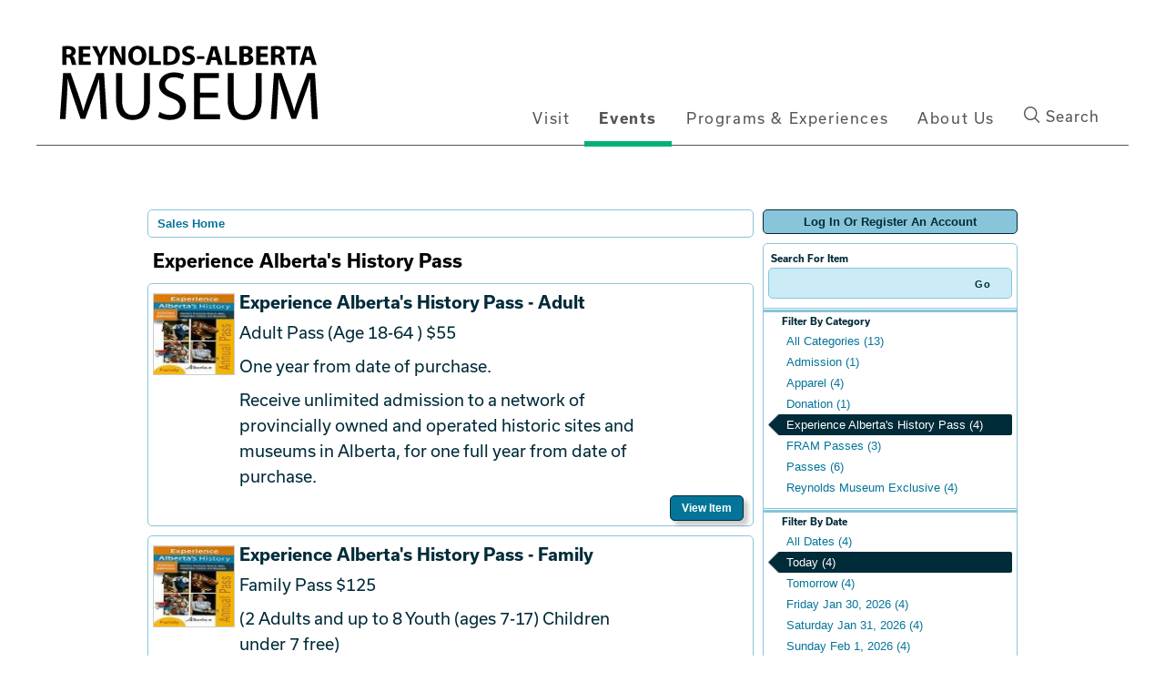

--- FILE ---
content_type: text/html; charset=utf-8
request_url: https://atms.alberta.ca/reynolds/default.aspx?from=02%2F23%2F2024&tagid=8&venue=0&until=02%2F23%2F2024
body_size: 39132
content:


<!DOCTYPE html PUBLIC "-//W3C//DTD XHTML 1.0 Transitional//EN" "http://www.w3.org/TR/xhtml1/DTD/xhtml1-transitional.dtd">
<html xmlns="http://www.w3.org/1999/xhtml" lang="en">
<head id="ctl00_ctl00_PageHead"><title>
	Select An Item - Reynolds-Alberta Museum
</title><meta name="viewport" content="width=device-width, initial-scale=1" />

<link href="client/css/Custom.css" rel="stylesheet" type="text/css" media="all" /> 
<link href="client/css/CustomPrint.css" rel="stylesheet" type="text/css" media="print" /> 

<link href="https://cdn.vantixticketing.com/atmsonline/_base/atms/css/reset.css" rel="stylesheet" type="text/css" media="all" />
<link href="https://cdn.vantixticketing.com/atmsonline/_base/atms/css/base.css" rel="stylesheet" type="text/css" media="all" />
<link href="https://cdn.vantixticketing.com/atmsonline/_base/atms/css/print.css" rel="stylesheet" type="text/css" media="print" />
<link href="https://cdn.vantixticketing.com/atmsonline/_base/atms/css/jquery-ui-1.9.2.custom.min.css" rel="stylesheet" type="text/css" media="all" />
<link href="https://cdn.vantixticketing.com/atmsonline/_base/atms/css/prettyphoto.css" rel="stylesheet" type="text/css" media="all" />

<link href="atms/css/site.css?v=v3.5.0.18" rel="stylesheet" type="text/css" media="all" />
    
  


<script src="https://use.typekit.net/ewc0kab.js"></script>
<script>try{Typekit.load({ async: true });}catch(e){}</script>
<link rel="shortcut icon" href="client/img/favicon.ico" type="image/vnd.microsoft.icon" />

<script src="https://cdn.vantixticketing.com/atmsonline/_base/atms/js/jquery.min.js" integrity="sha384-o6l2EXLcx4A+q7ls2O2OP2Lb2W7iBgOsYvuuRI6G+Efbjbk6J4xbirJpHZZoHbfs" crossorigin="anonymous"></script>
<script src="https://cdn.vantixticketing.com/atmsonline/_base/atms/js/jquery-ui.min.js" integrity="sha384-5VXY3S6hj8vO89AHJezkurvMJHtD/WlAMUWLf5aDbziGg1G3uiBvUg7rcDXA2A4M" crossorigin="anonymous"></script>

<script src="https://cdn.vantixticketing.com/atmsonline/_base/atms/js/jquery.query.js" integrity="sha384-X+unwzUTJiTBw7HmsFQpD77+plNLmQSQTZdAga16R1sfIeCWNdTpmNPSV+fsMg1Q" crossorigin="anonymous"></script>
<script src="https://cdn.vantixticketing.com/atmsonline/_base/atms/js/jquery.jcarousellite.js" integrity="sha384-cLwh2jqLD7XvQjEi2RCU2Az8nhMKA64JPsUfBFwfaduPtVtjTa/mEUe+kat51nUb" crossorigin="anonymous"></script>
<script src="https://cdn.vantixticketing.com/atmsonline/_base/atms/js/jquery.numeric.js" integrity="sha384-LjH7I74zWJY38ZOykb4ey5cSCXDuHVpTdygYDRKx2RmZcpOW/lwzw11vvV1DQQu4" crossorigin="anonymous"></script>
<script src="https://cdn.vantixticketing.com/atmsonline/_base/atms/js/jquery.scrollTo-min.js" integrity="sha384-PKrAoAEqktat0uiKgKKVWG5hay8P2rOgpPGWNTB0kpluS9QXhvC6jG5hiJWCUKl+" crossorigin="anonymous"></script>

<script src="https://cdn.vantixticketing.com/atmsonline/_base/atms/js/atms.js" integrity="sha384-0wXtLq7tBAvtNqSCzliv1QbJJ4P+uwAye0g52rxiqDKtHx5ZGYWwbRKpkSBz+OZu" crossorigin="anonymous"></script>
<script src="https://cdn.vantixticketing.com/atmsonline/_base/atms/js/atms.responsive.js" integrity="sha384-eGxzEIupMlDSeaR9ip/NlTKEK7kS37JP/Epb/Xl7fG2MUb/X9EvgNYyQ6CcJTtnV" crossorigin="anonymous"></script>
<script src="https://cdn.vantixticketing.com/atmsonline/_base/atms/js/jquery.truncator.js" integrity="sha384-sUTfnj4BYkTTUCkAHKn2VGZXBdk1zsFlGX2MiC3QY2PsQHyWzB+NEhBXnM13F9H4" crossorigin="anonymous"></script>
<script src="https://cdn.vantixticketing.com/atmsonline/_base/atms/js/atms.online.js" integrity="sha384-U1LWb7to/QTvVmUSyTExl3XBfogv00pMjqyNB1HpnmJTKSpU5SIGw5A5w6d/xchd" crossorigin="anonymous"></script>
<script src="https://cdn.vantixticketing.com/atmsonline/_base/atms/js/atms.seating.js" integrity="sha384-E3k6H+Xalc/Rha2xSGk0bdiRpsbOXhRtlPg1p7PzFFSWcOqt1/NQ+5LzeNZr6uyM" crossorigin="anonymous"></script>
<script src="https://cdn.vantixticketing.com/atmsonline/_base/atms/js/jquery.prettyPhoto.min.js" integrity="sha384-CdqLKwedtHfXcHisE1Nw8nIBepn1LY1xwp0XthfCW5B53MxLw6LRXE5oqMfNS8zg" crossorigin="anonymous"></script>

</head>
<body> 



<div class="page-events section-events role--anonymous not-front no-sidebar">

  <div id="skip">
    <a href="#navigation" class="visually-hidden focusable skip-link">Skip to main navigation
    </a>
  </div>

  <div class="layout-container">
    <div class="google-translate-wrapper">
      <div id="google_translate_element"></div>
      <script type="text/javascript">
        function googleTranslateElementInit() {
          new google.translate.TranslateElement({ pageLanguage: 'en', includedLanguages: 'de,en,fr,ko,zh-CN,uk', layout: google.translate.TranslateElement.InlineLayout.HORIZONTAL }, 'google_translate_element');
        }
      </script>
      <script type="text/javascript" src="//translate.google.com/translate_a/element.js?cb=googleTranslateElementInit"></script>
    </div>


    <header class="header">

      <div class="container header-container">
        <div class="logo">
          <a href="https://atms.alberta.ca/reynolds/" title="Home" rel="home">
            <svg xmlns="http://www.w3.org/2000/svg" viewBox="0 0 1435 493">
              <path d="M58.7 56.6c7.1-1.2 17.5-2 29.4-2 14.5 0 24.6 2.2 31.6 7.7 5.9 4.6 9.1 11.6 9.1 20.6 0 12.3-8.8 20.9-17.2 23.9v.4c6.8 2.7 10.6 9.1 13 18.1 3 11.2 5.9 23.9 7.8 27.7h-22.6c-1.4-2.9-3.9-10.7-6.7-22.8-2.8-12.3-7-15.5-16.1-15.7h-6.5V153H58.7V56.6zm21.9 42h8.7c11 0 17.5-5.5 17.5-14.1 0-8.8-6.1-13.5-16.2-13.5-5.4 0-8.4.3-10 .7v26.9zM202.7 111.7h-35.9v23.2h40.1V153h-62.2V55.3h60.1v18.1h-38.1v20.3h35.9v18zM244.6 153v-40l-30.9-57.7h25.4l9.9 23.5c3 7.1 5.2 12.3 7.5 18.7h.3c2.2-6.1 4.5-11.7 7.4-18.7l9.9-23.5h24.8l-32.2 57V153h-22.1zM306.8 153V55.3h25.8l20.3 35.8c5.8 10.3 11.4 22.5 15.9 33.5h.3c-1.3-12.9-1.7-26.1-1.7-40.9V55.3h20.3V153h-23.2l-20.9-37.7c-5.8-10.4-12.3-23-17-34.5h-.6c.7 13 1 26.8 1 42.8V153h-20.2zM496.2 103.1c0 32.2-19.3 51.4-48 51.4-28.8 0-45.9-21.9-45.9-49.8 0-29.3 18.8-51.2 47.5-51.2 30 .1 46.4 22.5 46.4 49.6zm-70.6 1.2c0 19.3 9 32.7 23.8 32.7 14.9 0 23.5-14.2 23.5-33.2 0-17.7-8.3-32.8-23.5-32.8-15.1.1-23.8 14.3-23.8 33.3zM510.8 55.3h22v79.1h38.8V153h-60.9V55.3zM584.7 56.7c8.1-1.3 18.7-2.2 29.7-2.2 18.7 0 30.9 3.5 40.1 10.4 10.1 7.5 16.5 19.6 16.5 36.8 0 18.7-6.8 31.6-16.1 39.6-10.3 8.5-26.1 12.6-45.2 12.6-11.4 0-19.7-.7-25.1-1.4V56.7zm22 79.6c1.9.4 5.1.4 7.7.4 20.1.1 33.3-10.9 33.3-34.2 0-20.3-11.9-31-31-31-4.8 0-8.1.4-10 .9v63.9zM686.3 130.2c5.8 3 15.1 6.1 24.5 6.1 10.1 0 15.5-4.2 15.5-10.6 0-6.1-4.6-9.6-16.4-13.6-16.2-5.8-27-14.8-27-29 0-16.7 14.1-29.3 37-29.3 11.2 0 19.1 2.2 24.9 4.9l-4.9 17.7c-3.8-1.9-10.9-4.6-20.3-4.6-9.6 0-14.2 4.5-14.2 9.4 0 6.2 5.4 9 18.1 13.8 17.2 6.4 25.2 15.4 25.2 29.1 0 16.4-12.5 30.3-39.3 30.3-11.2 0-22.2-3-27.7-6.1l4.6-18.1zM798.3 107.6v14.6h-38v-14.6h38zM834.2 127.9l-6.9 25.1h-22.8l29.7-97.7h29l30.4 97.7h-23.9l-7.5-25.1h-28zm24.8-16.5l-6.1-20.7c-1.7-5.8-3.5-13-4.9-18.8h-.3c-1.4 5.8-2.9 13.2-4.5 18.8l-5.8 20.7H859zM906.7 55.3h22v79.1h38.8V153h-60.9V55.3zM980.6 56.6c5.8-1 17.4-2 28.5-2 13.5 0 21.7 1.3 29 5.5 6.8 3.6 11.6 10.3 11.6 19.3 0 8.5-5.1 16.5-16.1 20.7v.3c11.1 2.9 19.4 11.4 19.4 23.9 0 9-4.1 15.9-10.1 20.9-7.1 5.7-19 8.8-38.4 8.8-10.9 0-19-.7-23.9-1.4v-96zm21.9 37.4h7.2c11.7 0 17.8-4.8 17.8-12 0-7.4-5.7-11.3-15.7-11.3-4.9 0-7.7.3-9.4.6V94zm0 43.3c2.2.3 4.8.3 8.6.3 10 0 18.8-3.9 18.8-14.2 0-9.7-8.8-13.6-19.8-13.6h-7.5v27.5zM1126.2 111.7h-35.9v23.2h40.2V153h-62.2V55.3h60.1v18.1h-38.1v20.3h35.9v18zM1145.5 56.6c7.1-1.2 17.5-2 29.4-2 14.5 0 24.6 2.2 31.6 7.7 5.9 4.6 9.1 11.6 9.1 20.6 0 12.3-8.8 20.9-17.2 23.9v.4c6.8 2.7 10.6 9.1 13 18.1 3 11.2 5.9 23.9 7.8 27.7h-22.6c-1.5-2.9-3.9-10.7-6.7-22.8-2.8-12.3-7-15.5-16.1-15.7h-6.5V153h-21.9V56.6zm21.9 42h8.7c11 0 17.5-5.5 17.5-14.1 0-8.8-6.1-13.5-16.2-13.5-5.4 0-8.4.3-10 .7v26.9zM1250.4 73.8H1224V55.3h75.1v18.5h-26.7V153h-22V73.8zM1323.1 127.9l-6.9 25.1h-22.8l29.7-97.7h29l30.4 97.7h-23.9l-7.5-25.1h-28zm24.8-16.5l-6.1-20.7c-1.7-5.8-3.5-13-4.9-18.8h-.3c-1.5 5.8-2.9 13.2-4.5 18.8l-5.8 20.7h21.6z" />
              <g>
                <path d="M255 330.2c-1.8-33.4-3.9-74-3.9-103.6h-.7c-8.5 27.8-18.1 58-30.2 91.1l-42.4 116.4h-23.5l-39.1-114.2c-11.4-34.2-20.6-64.8-27.4-93.2H87c-.7 29.9-2.5 69.7-4.6 106L76 435.5H46.5l16.7-239.9h39.5l40.9 116c10 29.5 17.8 55.9 24.2 80.8h.7c6.4-24.2 14.9-50.5 25.6-80.8l42.7-116h39.5l14.9 239.9h-30.6L255 330.2zM370 195.7V338c0 53.4 23.8 76.2 55.9 76.2 35.2 0 58.4-23.5 58.4-76.2V195.7h31.3v140.2c0 73.7-38.8 103.6-90.7 103.6-49.1 0-86.1-27.8-86.1-102.5V195.7H370zM565.4 397.8c13.9 8.9 33.8 15.7 55.2 15.7 31.7 0 50.2-16.7 50.2-40.9 0-22.1-12.8-35.2-45.2-47.3-39.1-14.2-63.3-34.9-63.3-68.3 0-37.4 31-65.1 77.6-65.1 24.2 0 42.4 5.7 52.7 11.7l-8.5 25.3c-7.5-4.6-23.5-11.4-45.2-11.4-32.7 0-45.2 19.6-45.2 35.9 0 22.4 14.6 33.4 47.7 46.3 40.6 15.7 60.9 35.2 60.9 70.5 0 37-27 69.4-83.6 69.4-23.1 0-48.4-7.1-61.2-15.7l7.9-26.1zM868.6 323.1h-92.9v86.5h103.9v26H744.4V195.7h129.9v26h-98.6v75.8h92.9v25.6zM950.8 195.7V338c0 53.4 23.8 76.2 55.9 76.2 35.2 0 58.4-23.5 58.4-76.2V195.7h31.3v140.2c0 73.7-38.8 103.6-90.7 103.6-49.1 0-86.1-27.8-86.1-102.5V195.7h31.2zM1352.2 330.2c-1.8-33.4-3.9-74-3.9-103.6h-.7c-8.5 27.8-18.1 58-30.3 91.1L1275 434.1h-23.5l-39.1-114.2c-11.4-34.2-20.6-64.8-27.4-93.2h-.7c-.7 29.9-2.5 69.7-4.6 106l-6.4 102.8h-29.5l16.7-239.9h39.5l40.9 116c10 29.5 17.8 55.9 24.2 80.8h.7c6.4-24.2 14.9-50.5 25.6-80.8l42.7-116h39.5l15 239.9H1358l-5.8-105.3z" />
              </g>
            </svg>
          </a>
        </div>
        <button class="btn main-nav-btn">Menu</button>
        <div id="navigation" class="menu with-primary">
          <div class="container">
            <nav role="navigation" aria-labelledby="block-act-main-menu-menu" id="block-act-main-menu" class="block block-menu navigation menu--main">

              <h2 class="visually-hidden" id="block-act-main-menu-menu">Main navigation</h2>

              <ul class="main-nav-menu primary-menu-main">

                <li class="menu-main__item">
                  <a href="https://reynoldsmuseum.ca/visit" class="menu-main__link" data-drupal-link-system-path="node/5">Visit</a>
                </li>

                <li class="menu-main__item menu-main__item--expanded menu-main__item--active-trail">
                  <a href="https://reynoldsmuseum.ca/events" class="menu-main__link is-active" data-drupal-link-system-path="node/6">Events</a>
                  <span class="icon menu-trigger">
                    <svg xmlns="http://www.w3.org/2000/svg" width="40" height="40" viewBox="0 0 17 17">
                      <g fill="none" fill-rule="evenodd">
                        <circle cx="8.5" cy="8.5" r="8.5" fill="#555" />
                        <polygon fill="#888" points="8.5 11 5 7 12 7" />
                      </g>
                    </svg>
                  </span>

                  <ul class="main-nav-menu subnav-menu-main">


                    <li class="menu-main__item">
                      <a href="https://reynoldsmuseum.ca/events/are-you-afraid-dark-halloween-haunting-18" class="menu-main__link" data-drupal-link-system-path="node/18">Are You Afraid of the Dark? Halloween Haunting 18+</a>
                    </li>


                    <li class="menu-main__item">
                      <a href="https://reynoldsmuseum.ca/events/canada-day-fireworks-event" class="menu-main__link" data-drupal-link-system-path="node/17">Canada Day, Fireworks Event</a>
                    </li>


                    <li class="menu-main__item">
                      <a href="https://reynoldsmuseum.ca/events/culture-days" class="menu-main__link" data-drupal-link-system-path="node/20">Culture Days</a>
                    </li>


                    <li class="menu-main__item">
                      <a href="https://reynoldsmuseum.ca/events/family-day" class="menu-main__link" data-drupal-link-system-path="node/19">Family Day</a>
                    </li>


                    <li class="menu-main__item">
                      <a href="https://reynoldsmuseum.ca/events/feature-exhibition-mclaughlin-story-150-years-carriages-cars-and-canada-dry" class="menu-main__link" data-drupal-link-system-path="node/8">Feature Exhibition: The McLaughlin Story 150 years of Carriages, Cars &amp; Canada Dry</a>
                    </li>


                    <li class="menu-main__item">
                      <a href="https://reynoldsmuseum.ca/events/harvest-festival" class="menu-main__link" data-drupal-link-system-path="node/12">Harvest Festival</a>
                    </li>


                    <li class="menu-main__item">
                      <a href="https://reynoldsmuseum.ca/events/history-road-ultimate-car-show" class="menu-main__link" data-drupal-link-system-path="node/9">History Road: the Ultimate Car Show</a>
                    </li>


                    <li class="menu-main__item">
                      <a href="https://reynoldsmuseum.ca/events/metal-art-show-and-sale" class="menu-main__link" data-drupal-link-system-path="node/13">Metal Art Show and Sale</a>
                    </li>


                    <li class="menu-main__item">
                      <a href="https://reynoldsmuseum.ca/events/motorcycle-ride-reynolds" class="menu-main__link" data-drupal-link-system-path="node/14">Motorcycle Ride to Reynolds</a>
                    </li>


                    <li class="menu-main__item">
                      <a href="https://reynoldsmuseum.ca/events/museum-store-christmas-shopping-party" class="menu-main__link" data-drupal-link-system-path="node/22">Museum Store Christmas Shopping Party</a>
                    </li>


                    <li class="menu-main__item">
                      <a href="https://reynoldsmuseum.ca/events/museum-quality-vehicle-restoration-workshops" class="menu-main__link" data-drupal-link-system-path="node/16">Museum-Quality Vehicle Restoration Workshops</a>
                    </li>


                    <li class="menu-main__item">
                      <a href="https://reynoldsmuseum.ca/events/temporary-exhibit-military-motorcycles" class="menu-main__link" data-drupal-link-system-path="node/23">Temporary Exhibit: Military Motorcycles</a>
                    </li>


                    <li class="menu-main__item">
                      <a href="https://reynoldsmuseum.ca/events/hagerty-driving-experience" class="menu-main__link" data-drupal-link-system-path="node/15">The Hagerty Driving Experience</a>
                    </li>
                  </ul>
                </li>

                <li class="menu-main__item menu-main__item--expanded">
                  <a href="https://reynoldsmuseum.ca/programs-experiences" class="menu-main__link" data-drupal-link-system-path="node/24">Programs &amp; Experiences</a>
                  <span class="icon menu-trigger">
                    <svg xmlns="http://www.w3.org/2000/svg" width="40" height="40" viewBox="0 0 17 17">
                      <g fill="none" fill-rule="evenodd">
                        <circle cx="8.5" cy="8.5" r="8.5" fill="#555" />
                        <polygon fill="#888" points="8.5 11 5 7 12 7" />
                      </g>
                    </svg>
                  </span>
                  <ul class="main-nav-menu subnav-menu-main">


                    <li class="menu-main__item">
                      <a href="https://reynoldsmuseum.ca/programs-experiences/daily-public-activities" class="menu-main__link" data-drupal-link-system-path="node/25">Daily Public Activities</a>
                    </li>


                    <li class="menu-main__item">
                      <a href="https://reynoldsmuseum.ca/programs-experiences/warehouse-tours" class="menu-main__link" data-drupal-link-system-path="node/27">Warehouse Tours</a>
                    </li>


                    <li class="menu-main__item">
                      <a href="https://reynoldsmuseum.ca/programs-experiences/open-cockpit-biplane-adventures" class="menu-main__link" data-drupal-link-system-path="node/26">Open Cockpit Biplane Adventures</a>
                    </li>


                    <li class="menu-main__item">
                      <a href="https://reynoldsmuseum.ca/programs-experiences/school-programs" class="menu-main__link" data-drupal-link-system-path="node/28">School Programs</a>
                    </li>


                    <li class="menu-main__item">
                      <a href="https://reynoldsmuseum.ca/programs-experiences/youth-programs" class="menu-main__link" data-drupal-link-system-path="node/29">Youth Programs</a>
                    </li>


                    <li class="menu-main__item">
                      <a href="https://reynoldsmuseum.ca/programs-experiences/adult-education" class="menu-main__link" data-drupal-link-system-path="node/30">Adult Education</a>
                    </li>


                    <li class="menu-main__item">
                      <a href="https://reynoldsmuseum.ca/programs-experiences/facility-rental-and-photography" class="menu-main__link" data-drupal-link-system-path="node/31">Facility Rental and Photography</a>
                    </li>


                    <li class="menu-main__item">
                      <a href="https://reynoldsmuseum.ca/programs-experiences/book-now" class="menu-main__link" data-drupal-link-system-path="node/44">Book Now</a>
                    </li>
                  </ul>
                </li>


                <li class="menu-main__item menu-main__item--expanded">
                  <a href="https://reynoldsmuseum.ca/about-us" class="menu-main__link" data-drupal-link-system-path="node/32">About Us</a>
                  <span class="icon menu-trigger">
                    <svg xmlns="http://www.w3.org/2000/svg" width="40" height="40" viewBox="0 0 17 17">
                      <g fill="none" fill-rule="evenodd">
                        <circle cx="8.5" cy="8.5" r="8.5" fill="#555" />
                        <polygon fill="#888" points="8.5 11 5 7 12 7" />
                      </g>
                    </svg>
                  </span>
                  <ul class="main-nav-menu subnav-menu-main">

                    <li class="menu-main__item">
                      <a href="https://reynoldsmuseum.ca/about-us/contact-us" class="menu-main__link" data-drupal-link-system-path="node/34">Contact Us</a>
                    </li>


                    <li class="menu-main__item">
                      <a href="https://reynoldsmuseum.ca/about-us/resource-centre" class="menu-main__link" data-drupal-link-system-path="node/33">Resource Centre</a>
                    </li>
                  </ul>
                </li>

                <li>
                  <button class="header-search-btn"><i class="icon-icon-search-white"></i> Search</button></li>
              </ul>



            </nav>


          </div>
        </div>
      </div>
      <div class="container search-container">
        <div class="search-wrapper" id="search-wrapper">
          <form id='search'>
            <label for="SearchLabel" class="screen-read">Search</label>
            <input id="SearchLabel" autofocus type="search" placeholder="Type your search" class="search-input">
            <input type="submit" value="Go" class="search-submit">
          </form>
        </div>
      </div>
    </header>


    <div id="main">
      <div class="inner-container no-sidebar">
        <div id="highlighted" class="highlighted">
        </div>

        <section class="content" role="main">
          <div class="content-area">
            <div id="block-act-content" class="block-system block-system-main-block">
              <article data-history-node-id="6" role="article" about="/events" class="node node--type-listings node--view-mode-full">
                <div class="content body-content">
                  <div>
                    <div class="views-element-container block-views block-views-blockevents-listing-event-listing-page" id="block-views-block-events-listing-event-listing-page">
                      <div block="block-views-block-events-listing-event-listing-page">


<div id="ATMSContainer" class="">

    
  <div id="MobileTranslateContainer" class="ClientMobileContent" style="margin-bottom: 10px; text-align:right;"></div>
  <div class="minimizedPalettes">
    <nav class="navigation">
      <div class="nav-items">
        <a href="/reynolds/Default.aspx">
          <span class="nav-item">
            <i class="nav-icon icon-home">&nbsp;</i>
            <span class="nav-label">Home</span>
          </span>
        </a>
        <a href="/reynolds/OrderSummary.aspx">
          <span class="nav-item">
            <span id="div_minimizedShoppingCartTotal"></span>
            <span id="div_minimizedShoppingCartTimer"></span>
            <i class="nav-icon icon-cart">&nbsp;</i>
            <span class="nav-label">Cart</span>
          </span>
        </a>

        <div id="nav-search">
          <div class="nav-item">
            <i class="nav-icon icon-search">&nbsp;</i>
            <div class="nav-label">Search</div>
          </div>
        </div>

      
        <a href="/reynolds/SignIn.aspx?ReturnUrl=http%3a%2f%2fatms.alberta.ca%2freynolds%2fdefault.aspx%3ffrom%3d02%252F23%252F2024%26tagid%3d8%26venue%3d0%26until%3d02%252F23%252F2024">
          <span class="nav-item">
            <i class="nav-icon icon-user">&nbsp;</i>
            <span class="nav-label">Sign In</span>
          </span>
        </a>
      

      </div>
    </nav>
  </div>
  
  <div class="ClientMobileContent">
    <div class="search-container">
      <form action="/reynolds/Default.aspx" class="search-form" method="get">
        <input name="q" type="text" placeholder="search" value="" />
      </form>
    </div>
	</div>

	
  <div id="RightSide" class="twocolumn">     
    <form method="get">
      
    <div id="Account">
        <a id="login-register" href="/reynolds/SignIn.aspx?ReturnUrl=http%3a%2f%2fatms.alberta.ca%2freynolds%2fdefault.aspx%3ffrom%3d02%252F23%252F2024%26tagid%3d8%26venue%3d0%26until%3d02%252F23%252F2024" title="Log in to an existing account, look up your membership, or register a new account.">
          <strong>
            <span>Log In Or Register An Account</span>
          </strong>
        </a>
    </div>

      
  <div id="Filters">
	  <h3>Search For Item</h3>
      

<div id="RightSearchBar">
    <input type="text"  id="q" name="q" value=""  />
    <input type="submit" value="Go" id="Go" />
</div>
      
  <div class="filter">
    <h3>Filter By Category</h3>
    <input type="hidden" id="tagid" name="tagid" value="8" />    
    <ul>
      
        <li class="">
          <a href="http://atms.alberta.ca/reynolds/default.aspx?from=02%2f23%2f2024&tagid=0&venue=0&until=02%2f23%2f2024">
            All Categories (13)
          </a>
        </li>
      
        <li class="">
          <a href="http://atms.alberta.ca/reynolds/default.aspx?from=02%2f23%2f2024&tagid=3&venue=0&until=02%2f23%2f2024">
            Admission (1)
          </a>
        </li>
      
        <li class="">
          <a href="http://atms.alberta.ca/reynolds/default.aspx?from=02%2f23%2f2024&tagid=13&venue=0&until=02%2f23%2f2024">
            Apparel (4)
          </a>
        </li>
      
        <li class="">
          <a href="http://atms.alberta.ca/reynolds/default.aspx?from=02%2f23%2f2024&tagid=10&venue=0&until=02%2f23%2f2024">
            Donation (1)
          </a>
        </li>
      
        <li class="selected">
          <a href="http://atms.alberta.ca/reynolds/default.aspx?from=02%2f23%2f2024&tagid=8&venue=0&until=02%2f23%2f2024">
            Experience Alberta's History Pass (4)
          </a>
        </li>
      
        <li class="">
          <a href="http://atms.alberta.ca/reynolds/default.aspx?from=02%2f23%2f2024&tagid=23&venue=0&until=02%2f23%2f2024">
            FRAM Passes (3)
          </a>
        </li>
      
        <li class="">
          <a href="http://atms.alberta.ca/reynolds/default.aspx?from=02%2f23%2f2024&tagid=22&venue=0&until=02%2f23%2f2024">
            Passes (6)
          </a>
        </li>
      
        <li class="">
          <a href="http://atms.alberta.ca/reynolds/default.aspx?from=02%2f23%2f2024&tagid=24&venue=0&until=02%2f23%2f2024">
            Reynolds Museum Exclusive (4)
          </a>
        </li>
      
    </ul>
  </div>

      
  <div class="filter" id="DateFilter">
    <h3>Filter By Date</h3>
    <ul>
      
        <li class="">
          <a href="http://atms.alberta.ca/reynolds/default.aspx?from=01%2f28%2f2026&tagid=8&venue=0">All Dates (4)</a>
        </li>
      
        <li class="selected">
          <a href="http://atms.alberta.ca/reynolds/default.aspx?from=01%2f28%2f2026&tagid=8&venue=0&until=01%2f28%2f2026">Today (4)</a>
        </li>
      
        <li class="">
          <a href="http://atms.alberta.ca/reynolds/default.aspx?from=01%2f29%2f2026&tagid=8&venue=0&until=01%2f29%2f2026">Tomorrow (4)</a>
        </li>
      
        <li class="">
          <a href="http://atms.alberta.ca/reynolds/default.aspx?from=01%2f30%2f2026&tagid=8&venue=0&until=01%2f30%2f2026">Friday Jan 30, 2026 (4)</a>
        </li>
      
        <li class="">
          <a href="http://atms.alberta.ca/reynolds/default.aspx?from=01%2f31%2f2026&tagid=8&venue=0&until=01%2f31%2f2026">Saturday Jan 31, 2026 (4)</a>
        </li>
      
        <li class="">
          <a href="http://atms.alberta.ca/reynolds/default.aspx?from=02%2f01%2f2026&tagid=8&venue=0&until=02%2f01%2f2026">Sunday Feb 1, 2026 (4)</a>
        </li>
      
        <li class="">
          <a href="http://atms.alberta.ca/reynolds/default.aspx?from=01%2f28%2f2026&tagid=8&venue=0&until=02%2f04%2f2026">Next 7 Days (4)</a>
        </li>
      
        <li class="">
          <a href="http://atms.alberta.ca/reynolds/default.aspx?from=01%2f28%2f2026&tagid=8&venue=0&until=02%2f27%2f2026">Next 30 Days (4)</a>
        </li>
      
      
      <li class="">
        <div id="DateSelect">
            Range:
            <input type="text" id="dateFilterFrom" name="from" value="01/28/2026" /> 
            To 
            <input type="text" id="dateFilterUntil" name="until" value="01/28/2026" />
        </div>
      </li>
    </ul>
  </div>

      
<script type="text/javascript">
  $(document).ready(function() {

    

  });
</script>
  </div>

      

<div id="Cart">
  <h2>Your Order</h2>
  <p class="Amount">
    $0.00
  </p>
  <p class="AmountText">
    Order Total
  </p>
  
    <p class="details">
      There are currently no items in your order.
    </p>
  
</div>

      
  


    </form>
  </div>

  
  <div id="LeftSide">
	  
    
  <div id="BreadCrumbs">
    <ol>
      
          <li class="Here C0">
            Sales Home
          </li>
      
    </ol>
  </div>

    
    
    <h1>Experience Alberta's History Pass</h1>
    
    

<div class="homepage-filters ClientMobileContent">
  
  <div class="filters">
    
    
      <select name="tagFilter" class="navigation-dropdown">
        
          <option value="http://atms.alberta.ca/reynolds/default.aspx?from=02%2f23%2f2024&tagid=0&venue=0&until=02%2f23%2f2024" >
            All Categories (13)
          </option>
        
          <option value="http://atms.alberta.ca/reynolds/default.aspx?from=02%2f23%2f2024&tagid=3&venue=0&until=02%2f23%2f2024" >
            Admission (1)
          </option>
        
          <option value="http://atms.alberta.ca/reynolds/default.aspx?from=02%2f23%2f2024&tagid=13&venue=0&until=02%2f23%2f2024" >
            Apparel (4)
          </option>
        
          <option value="http://atms.alberta.ca/reynolds/default.aspx?from=02%2f23%2f2024&tagid=10&venue=0&until=02%2f23%2f2024" >
            Donation (1)
          </option>
        
          <option value="http://atms.alberta.ca/reynolds/default.aspx?from=02%2f23%2f2024&tagid=8&venue=0&until=02%2f23%2f2024" selected>
            Experience Alberta's History Pass (4)
          </option>
        
          <option value="http://atms.alberta.ca/reynolds/default.aspx?from=02%2f23%2f2024&tagid=23&venue=0&until=02%2f23%2f2024" >
            FRAM Passes (3)
          </option>
        
          <option value="http://atms.alberta.ca/reynolds/default.aspx?from=02%2f23%2f2024&tagid=22&venue=0&until=02%2f23%2f2024" >
            Passes (6)
          </option>
        
          <option value="http://atms.alberta.ca/reynolds/default.aspx?from=02%2f23%2f2024&tagid=24&venue=0&until=02%2f23%2f2024" >
            Reynolds Museum Exclusive (4)
          </option>
        
      </select>
    

    <select id="dateFilter" name="dateFilter" class="navigation-dropdown">
      
        <option value="http://atms.alberta.ca/reynolds/default.aspx?from=01%2f28%2f2026&tagid=8&venue=0" >
          All Dates (4)
        </option>
      
        <option value="http://atms.alberta.ca/reynolds/default.aspx?from=01%2f28%2f2026&tagid=8&venue=0&until=01%2f28%2f2026" selected>
          Today (4)
        </option>
      
        <option value="http://atms.alberta.ca/reynolds/default.aspx?from=01%2f29%2f2026&tagid=8&venue=0&until=01%2f29%2f2026" >
          Tomorrow (4)
        </option>
      
        <option value="http://atms.alberta.ca/reynolds/default.aspx?from=01%2f30%2f2026&tagid=8&venue=0&until=01%2f30%2f2026" >
          Friday Jan 30, 2026 (4)
        </option>
      
        <option value="http://atms.alberta.ca/reynolds/default.aspx?from=01%2f31%2f2026&tagid=8&venue=0&until=01%2f31%2f2026" >
          Saturday Jan 31, 2026 (4)
        </option>
      
        <option value="http://atms.alberta.ca/reynolds/default.aspx?from=02%2f01%2f2026&tagid=8&venue=0&until=02%2f01%2f2026" >
          Sunday Feb 1, 2026 (4)
        </option>
      
        <option value="http://atms.alberta.ca/reynolds/default.aspx?from=01%2f28%2f2026&tagid=8&venue=0&until=02%2f04%2f2026" >
          Next 7 Days (4)
        </option>
      
        <option value="http://atms.alberta.ca/reynolds/default.aspx?from=01%2f28%2f2026&tagid=8&venue=0&until=02%2f27%2f2026" >
          Next 30 Days (4)
        </option>
      
    </select>

    

  </div>

</div>

    <div id="ctl00_ctl00_MainContentPlaceHolder_MainContentPlaceHolder_CustomGreeting">
    </div>
    
<div class="tag-details">
    
</div>
    
    
        
  <div class="EventListing">
    <div class="Image">
      <img src="/reynolds/image.axd?item=6548&w=90&h=90" alt="" />
    </div>
    <div class="Venue">
      
    </div>
    
    <h2>Experience Alberta's History Pass - Adult</h2>
    <div class="ItemDetails Truncate">
      <p>  Adult Pass (Age 18-64 ) $55</p><p>  One year from date of purchase.</p><p>  Receive unlimited admission to a network of provincially owned and operated historic  sites and museums in Alberta, for one full year from date of purchase.</p> 
    </div>
    <div class="ButtonArea">
      <a href="/reynolds/Selection.aspx?item=6548" class="PrimaryAction" >Purchase</a>
    </div>
    <div style="clear:both;"></div>
  </div>

  <div class="EventListing">
    <div class="Image">
      <img src="/reynolds/image.axd?item=6551&w=90&h=90" alt="" />
    </div>
    <div class="Venue">
      
    </div>
    
    <h2>Experience Alberta's History Pass - Family</h2>
    <div class="ItemDetails Truncate">
      <p>  Family Pass $125</p><p>  (2 Adults and up to 8 Youth (ages 7-17) Children under 7 free)</p><p>  One year from date of purchase.</p><p>  Receive unlimited admission to a network of provincially owned and operated historic  sites and museums in Alberta, for one full year from date of purchase.</p> 
    </div>
    <div class="ButtonArea">
      <a href="/reynolds/Selection.aspx?item=6551" class="PrimaryAction" >Purchase</a>
    </div>
    <div style="clear:both;"></div>
  </div>

  <div class="EventListing">
    <div class="Image">
      <img src="/reynolds/image.axd?item=6549&w=90&h=90" alt="" />
    </div>
    <div class="Venue">
      
    </div>
    
    <h2>Experience Alberta's History Pass - Senior</h2>
    <div class="ItemDetails Truncate">
      <p>  Senior Pass (65+) $40</p><p>  One year from date of purchase.</p><p>  Receive unlimited admission to a network of provincially owned and operated historic  sites and museums in Alberta, for one full year from date of purchase.</p> 
    </div>
    <div class="ButtonArea">
      <a href="/reynolds/Selection.aspx?item=6549" class="PrimaryAction" >Purchase</a>
    </div>
    <div style="clear:both;"></div>
  </div>

  <div class="EventListing">
    <div class="Image">
      <img src="/reynolds/image.axd?item=6550&w=90&h=90" alt="" />
    </div>
    <div class="Venue">
      
    </div>
    
    <h2>Experience Alberta's History Pass - Youth</h2>
    <div class="ItemDetails Truncate">
      <p>  Youth Pass (Age 7-17) $30</p><p>  One year from date of purchase.</p><p>  Receive unlimited admission to a network of provincially owned and operated historic  sites and museums in Alberta, for one full year from date of purchase.</p> 
    </div>
    <div class="ButtonArea">
      <a href="/reynolds/Selection.aspx?item=6550" class="PrimaryAction" >Purchase</a>
    </div>
    <div style="clear:both;"></div>
  </div>


<script type="text/javascript">
  $('.Truncate').truncate({ max_length: 250 });

  dataLayer.push({ ecommerce: null });
  dataLayer.push({
    event: "view_item_list",
    ecommerce: {
      items: [{"index":0,"item_id":6548,"item_name":"Experience Alberta\u0027s History Pass - Adult","item_category":"Pass"},{"index":1,"item_id":6551,"item_name":"Experience Alberta\u0027s History Pass - Family","item_category":"Pass"},{"index":2,"item_id":6549,"item_name":"Experience Alberta\u0027s History Pass - Senior","item_category":"Pass"},{"index":3,"item_id":6550,"item_name":"Experience Alberta\u0027s History Pass - Youth","item_category":"Pass"}]
    }
  });

</script>
        
        
	</div>



    

    <div style="clear:both"></div>
    
    <div id="vantixFooter">
        Online Sales powered by <a href="https://vantix.com/" target="_blank">Vantix Ticketing</a>
        <!-- v3.5.0.18 -->
    </div>
    
</div>



</div>
                    </div>
                  </div>
                </div>
              </article>
            </div>
          </div>
        </section>
      </div>
    </div>

    <footer class="l-footer">
      <div class="social-wrapper">
        <div class="views-element-container">
          <div class="social-channels js-view-dom-id-d43e9b1eaa4487ee4b586113b169f3e00fd57aaa03256c2b52c48954f4626fd9">
            
            <div class="social-channel-item">
              <a href="https://www.instagram.com/reynolds.alberta.museum/" class="icon-social  icon-instagram" target="blank">Instagram</a>
            </div>
            <div class="social-channel-item">
              <a href="https://www.youtube.com/channel/UC3sTblJbac5q61sJubV7Vtw?view_as=subscriber" class="icon-social  icon-youtube" target="blank">YouTube</a>
            </div>
            <div class="social-channel-item">
              <a href="https://www.tripadvisor.ca/Attraction_Review-g499115-d573716-Reviews-Reynolds_Alberta_Museum-Wetaskiwin_Alberta.html" class="icon-social  icon-tripadvisor" target="blank">TripAdvisor</a>
            </div>
            <div class="social-channel-item">
              <a href="https://www.facebook.com/reynoldsmuseum/" class="icon-social  icon-facebook" target="blank">Facebook</a>
            </div>
            <div class="social-channel-item">
              <a href="https://twitter.com/ReynoldsABMuse" class="icon-social  icon-twitter" target="blank">Twitter</a>
            </div>

                      </div>
        </div>

      </div>
      <div class="inner-container">
        <div class="footer-main-content">

          <nav role="navigation" aria-labelledby="block-act-footer-menu" id="block-act-footer" class="block block-menu navigation menu--footer">

            <h2 id="block-act-footer-menu">Menu</h2>
            

            <ul block="block-act-footer" class="main-nav-menu primary-menu-footer">


              <li class="menu-footer__item">
                <a href="https://reynoldsmuseum.ca/visit" class="menu-footer__link" data-drupal-link-system-path="node/5">Visit</a>
              </li>


              <li class="menu-footer__item menu-footer__item--active-trail">
                <a href="https://reynoldsmuseum.ca/events" class="menu-footer__link is-active" data-drupal-link-system-path="node/6">Events</a>
              </li>


              <li class="menu-footer__item">
                <a href="https://reynoldsmuseum.ca/programs-experiences" class="menu-footer__link" data-drupal-link-system-path="node/24">Programs &amp; Experiences</a>
              </li>


              <li class="menu-footer__item">
                <a href="https://reynoldsmuseum.ca/about-us" class="menu-footer__link" data-drupal-link-system-path="node/32">About</a>
              </li>
            </ul>



          </nav>
          <div id="block-contactinformationblock--2" class="block-act-cms block-contact-information-block">


            <h2>Contact</h2>

            <p>
              Phone: 780-312-2065<br />
              Toll-free in Alberta: first dial 310-0000<br />
              Toll-free in North America: 1-800-661-4726<br />
              Email: <a href="mailto:reynoldsAlbertaMuseum@gov.ab.ca">reynoldsAlbertaMuseum@gov.ab.ca</a>
            </p>

          </div>


          <div class="footer-logo clearfix">
            <a href='https://www.alberta.ca/historic-sites-museums.aspx' title="Government of Alberta" rel="home">
              <img src='client/img/AB-Reverse-V2.svg' alt="Government of Alberta" />
            </a>
          </div>
        </div>
      </div>
      <div class="lower-footer">
        <div class="container">
          <p>&copy; 2018 - <a href="https://www.alberta.ca/historic-sites-museums.aspx" title="Government of Alberta">Government of Alberta</a> | 
            <a href="https://www.alberta.ca/privacystatement.aspx" target="blank" title="Privacy">Privacy</a> | 
            <a href="https://www.alberta.ca/disclaimer.aspx" target="blank" title="Disclaimer and copyright">Disclaimer and copyright</a></p>
        </div>
      </div>

    </footer>


</div>
</div>

<script src="client/scripts/app.js"></script>
<script src="client/scripts/custom.js"></script>

</body>
</html>